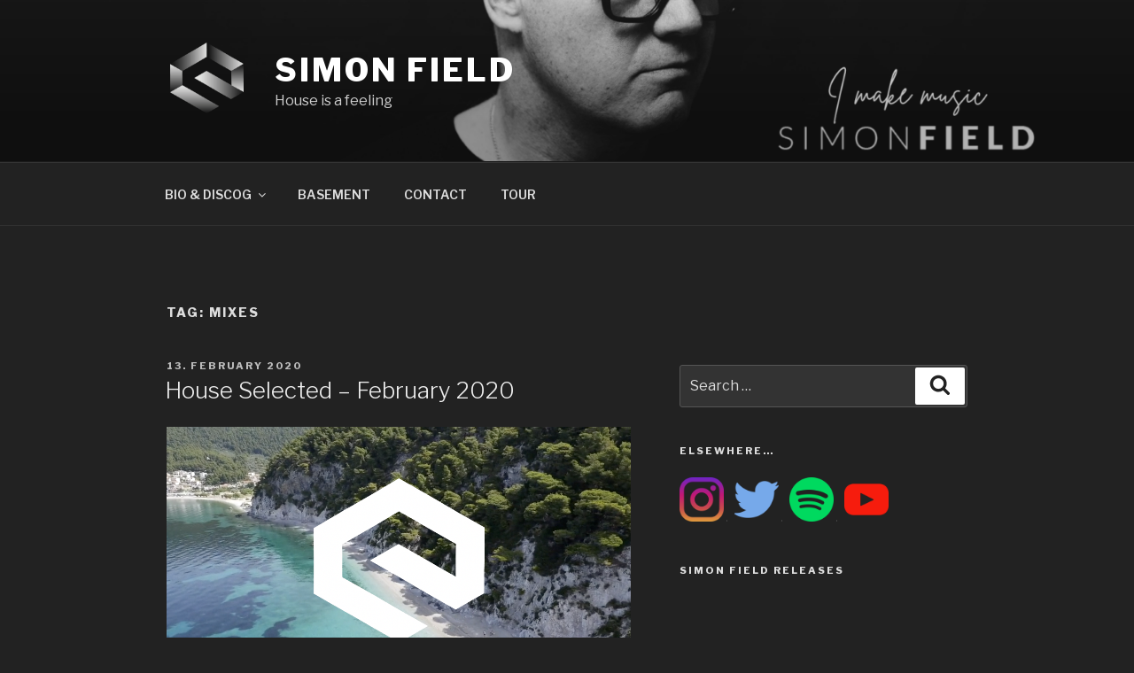

--- FILE ---
content_type: text/html; charset=utf-8
request_url: https://www.google.com/recaptcha/api2/aframe
body_size: 184
content:
<!DOCTYPE HTML><html><head><meta http-equiv="content-type" content="text/html; charset=UTF-8"></head><body><script nonce="vs7x1KYBnxD66qAo1LmXtw">/** Anti-fraud and anti-abuse applications only. See google.com/recaptcha */ try{var clients={'sodar':'https://pagead2.googlesyndication.com/pagead/sodar?'};window.addEventListener("message",function(a){try{if(a.source===window.parent){var b=JSON.parse(a.data);var c=clients[b['id']];if(c){var d=document.createElement('img');d.src=c+b['params']+'&rc='+(localStorage.getItem("rc::a")?sessionStorage.getItem("rc::b"):"");window.document.body.appendChild(d);sessionStorage.setItem("rc::e",parseInt(sessionStorage.getItem("rc::e")||0)+1);localStorage.setItem("rc::h",'1769858079538');}}}catch(b){}});window.parent.postMessage("_grecaptcha_ready", "*");}catch(b){}</script></body></html>